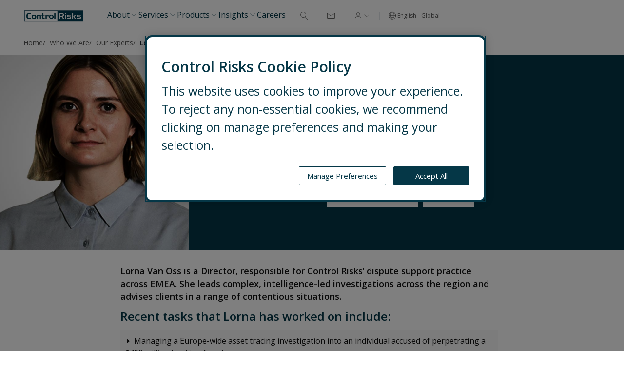

--- FILE ---
content_type: text/html; charset=utf-8
request_url: https://www.controlrisks.com/who-we-are/our-experts/expert-bio/lorna-van-oss
body_size: 12641
content:

<!DOCTYPE html>
<!--[if IE 8]><html class="no-js ie8 lt-ie10 lt-ie9" lang="en" dir="ltr"><![endif]-->
<!--[if IE 9]><html class="no-js ie9 lt-ie10" lang="en" dir="ltr"><![endif]-->
<!--[if gt IE 9]><!-->
<html class="no-js " lang="en" dir="ltr">
<!--<![endif]-->
<head>

    <meta name="apple-mobile-web-app-capable" content="yes" />
<meta name="apple-mobile-web-app-status-bar-style" content="black" />
<meta name="format-detection" content="telephone=no"/>

<link rel="stylesheet" href="/_styles/bootstrap/bootstrap.min.css" />
<link rel="stylesheet" href="/_styles/custom-text-utilities.min.css" />
<link rel="stylesheet" media="screen" href="/_styles/styles.css?v=2.0.0.0" asp-append-version="true" />
<link href="https://fonts.googleapis.com/css?family=Open+Sans:300,400,600" rel="stylesheet">
<!-- Icons -->
<link rel="shortcut icon" href="/_images/favicon.ico" />
<link rel="apple-touch-icon" href="/_images/apple-touch-icon-precomposed.png" />
<link rel="apple-touch-icon" href="/_images/apple-touch-icon-57x57-precomposed.png" sizes="57x57" />
<link rel="apple-touch-icon" href="/_images/apple-touch-icon-72x72-precomposed.png" sizes="72x72" />
<link rel="apple-touch-icon" href="/_images/apple-touch-icon-114x114-precomposed.png" sizes="114x114" />
<link rel="apple-touch-icon" href="/_images/apple-touch-icon-144x144-precomposed.png" sizes="144x144" />
<meta name="msapplication-TileImage" content="/_images/apple-touch-icon-144x144-precomposed.png" />
<meta name="msapplication-TileColor" content="#FFFFFF" />


<meta charset="utf-8" />
<meta http-equiv="cleartype" content="on" />
<meta http-equiv="X-UA-Compatible" content="IE=edge, chrome=1" />
<meta name="viewport" content="width=device-width, initial-scale=1, maximum-scale=10" />
<title>Lorna Van Oss | Control Risks</title>

    <!-- Analytics -->
<!-- OptanonConsentNoticeStart -->
<script src="https://cdn-ukwest.onetrust.com/scripttemplates/otSDKStub.js" data-document-language="true" type="text/javascript" charset="UTF-8" data-domain-script="aa246465-6d4d-47a0-afa7-f3471a0d1f85" ></script>
<script type="text/javascript">
function OptanonWrapper() { }
</script>
<!-- OptanonConsentNoticeEnd -->
<!-- Google Tag Manager -->
<script>(function(w,d,s,l,i){w[l]=w[l]||[];w[l].push({'gtm.start':
new Date().getTime(),event:'gtm.js'});var f=d.getElementsByTagName(s)[0],
j=d.createElement(s),dl=l!='dataLayer'?'&l='+l:'';j.defer=true;j.src=
'https://www.googletagmanager.com/gtm.js?id='+i+dl;f.parentNode.insertBefore(j,f);
})(window,document,'script','dataLayer','GTM-NVFM4K');</script>
<!-- End Google Tag Manager -->
<meta name="facebook-domain-verification" content="unmkl7lkov2y81ryo1eespm827kdq0" />
<!-- General -->
    <meta name="description" content="Lorna Van Oss is a Director, responsible for Control Risks’ dispute support practice across EMEA. She leads intelligence-led investigations across the region.">





<!-- Twitter -->


    <meta name="twitter:url" content="https://www.controlrisks.com/who-we-are/our-experts/expert-bio/lorna-van-oss">

    <meta name="twitter:title" content="Lorna Van Oss | Control Risks">

    <meta name="twitter:description" content="Lorna Van Oss is a Director, responsible for Control Risks’ dispute support practice across EMEA. She leads intelligence-led investigations across the region.">

    <meta name="twitter:image" content="/-/media/corporate/images/who-we-are/our-experts/lorna-van-oss-640x640.jpg">


<!-- Facebook -->
    <meta property="og:url" content="https://www.controlrisks.com/who-we-are/our-experts/expert-bio/lorna-van-oss">


    <meta property="og:title" content="Lorna Van Oss | Control Risks">

    <meta property="og:image" content="/-/media/corporate/images/who-we-are/our-experts/lorna-van-oss-640x640.jpg">

    <meta property="og:description" content="Lorna Van Oss is a Director, responsible for Control Risks’ dispute support practice across EMEA. She leads intelligence-led investigations across the region.">







    <link rel="canonical" href="https://www.controlrisks.com/who-we-are/our-experts/expert-bio/lorna-van-oss">





 
<!-- Feature detection -->
<script src="/_scripts/bootstrap/bootstrap.bundle.min.js"></script>
<script src="/_scripts/modernizr.js"></script>
<script>
  (function(d) {
    var config = {
      kitId: 'xdd6dhh',
      scriptTimeout: 3000,
      async: true
    },
    h=d.documentElement,t=setTimeout(function(){h.className=h.className.replace(/\bwf-loading\b/g,"")+" wf-inactive";},config.scriptTimeout),tk=d.createElement("script"),f=false,s=d.getElementsByTagName("script")[0],a;h.className+=" wf-loading";tk.src='https://use.typekit.net/'+config.kitId+'.js';tk.async=true;tk.onload=tk.onreadystatechange=function(){a=this.readyState;if(f||a&&a!="complete"&&a!="loaded")return;f=true;clearTimeout(t);try{Typekit.load(config)}catch(e){}};s.parentNode.insertBefore(tk,s)
  })(document);
</script>



</head>
<body class="body header--sticky ">
        <!-- Body Analytics -->
<!-- Google Tag Manager (noscript) -->
<noscript><iframe src="https://www.googletagmanager.com/ns.html?id=GTM-NVFM4K"
height="0" width="0" style="display:none;visibility:hidden"></iframe></noscript>
<!-- End Google Tag Manager (noscript) -->
    <header class="header" id="header" role="banner" itemscope itemtype="http://schema.org/WPHeader">
    <a href="#main" class="skip">Skip to main content</a>
    <div class="header__inner">
        

<div class="header__logo" itemscope itemtype="http://schema.org/WPHeader">
    <a id="header-logo__link" href="/" alt="Control Risks | Global Risk Consultancy" aria-describedby="logo-desc__link">
        <picture>
            <!-- 75em = 1200px -->
            <source media="(min-width: 1200px)" srcset="/-/media/corporate/images/control-risks-logos/control-risks-logo-desktop.webp">
            <!-- 48em = 768px -->
            <source media="(min-width: 768px)" srcset="/-/media/corporate/images/control-risks-logos/control-risks-logo-tablet.webp">
            <!-- small screen -->
            <img src="/-/media/corporate/images/control-risks-logos/control-risks-logo-mobile.webp" alt="Control Risks | Global Risk Consultancy" />
        </picture>
    </a>
    <span id="logo-desc__link" style="display:none;">Control Risks | Global Risk Consultancy</span>
</div>

        

<nav class="header__navigation" id="navigation" arial-label="Main navigation" itemscope itemtype="http://schema.org/SiteNavigationElement">
    <ul class="navigation__menu mega__menu-action-links">
            <li class="menu-hover  nav-item-style-a" data-menu-subnav="#About">
                     <a href="#">
                         <span>About</span>
                         <img src="/_images/chevrons/chevron-down-xs.svg" alt="Chevron-down icon" />
                     </a>



<div class="mega__menu menu-subnav" id="About">
    <div class="mega__menu-inner">
        <section class="mega__menu-section">
            <div class="mega__menu-section-body container-menu">


        <div class="mega__menu-block menu-content-item">
            <h3 class="mega__menu-block-title">
                <a href="/who-we-are/about-us" target="">
                    Who We Are
                    <i class="icon icon--chevron-down-xs mega__menu-title-icon-link"></i>
                </a>
            </h3>
                    <h3 class="mega__menu-block-description">
                Control Risks is a security and strategic intelligence firm trusted by leading organisations across the world
            </h3>
            <ul class="mega__menu-list-items">
                
            </ul>
        </div>

        <div class="mega__menu-block menu-content-item">
                    <ul class="mega__menu-list-items">
                    <li>
        <a href="/who-we-are/about-us" title="About Us" >About Us</a>
    </li>
    <li>
        <a href="/who-we-are/corporate-responsibility" >Corporate Responsibility</a>
    </li>
    <li>
        <a href="/contact-us/office-search" >Global Offices</a>
    </li>
    <li>
        <a href="/media" >Media</a>
    </li>
    <li>
        <a href="/who-we-are/our-experts" >Our Experts</a>
    </li>
    <li>
        <a href="/who-we-are/leadership" >Our Leadership</a>
    </li>
    <li>
        <a href="/partnerships" >Partnerships</a>
    </li>

            </ul>
        </div>

        <div class="mega__menu-block menu-content-item">
                    <ul class="mega__menu-list-items">
                
            </ul>
        </div>
            </div>
        </section>
    </div>
</div>            </li>
            <li class="menu-hover  nav-item-style-a" data-menu-subnav="#Services">
                     <a href="#">
                         <span>Services</span>
                         <img src="/_images/chevrons/chevron-down-xs.svg" alt="Chevron-down icon" />
                     </a>



<div class="mega__menu menu-subnav" id="Services">
    <div class="mega__menu-inner">
        <section class="mega__menu-section">
            <div class="mega__menu-section-body container-menu">


        <div class="mega__menu-block menu-content-item">
            <h3 class="mega__menu-block-title">
                <a href="/our-services" target="">
                    View all our Services
                    <i class="icon icon--chevron-down-xs mega__menu-title-icon-link"></i>
                </a>
            </h3>
                    <ul class="mega__menu-list-items">
                
            </ul>
        </div>

        <div class="mega__menu-block menu-content-item">
                    <ul class="mega__menu-list-items">
                    <li>
        <a href="/our-services/security-risk-management" >Security Risk Management</a>
    </li>
    <li>
        <a href="/our-services/operational-and-protective-security" >Operational and Protective Security</a>
    </li>
    <li>
        <a href="/our-services/organisational-resilience" >Organisational Resilience</a>
    </li>
    <li>
        <a href="/our-services/crisis-response" >Crisis Response</a>
    </li>
    <li>
        <a href="/our-services/digital-risks" >Digital Risks</a>
    </li>
    <li>
        <a href="/our-services/discovery-and-data-insights" title="Discovery + Data Insights" >Discovery + Data Insights</a>
    </li>

            </ul>
        </div>

        <div class="mega__menu-block menu-content-item">
                    <ul class="mega__menu-list-items">
                    <li>
        <a href="/our-services/embedded-consulting-services" title="Embedded Consulting Services" >Embedded Consulting Services</a>
    </li>
    <li>
        <a href="/our-services/ethics-and-compliance" >Ethics and Compliance</a>
    </li>
    <li>
        <a href="/our-services/forensic-services" >Forensic Services</a>
    </li>
    <li>
        <a href="/our-services/investor-services" >M&amp;A and Investment-related Services</a>
    </li>
    <li>
        <a href="/our-services/political-and-country-risk" >Political and Country Risk</a>
    </li>
    <li>
        <a href="/our-services/training-and-development-solutions" >Training and Development Solutions</a>
    </li>

            </ul>
        </div>
            </div>
        </section>
    </div>
</div>            </li>
            <li class="menu-hover  nav-item-style-a" data-menu-subnav="#Products">
                     <a href="#">
                         <span>Products</span>
                         <img src="/_images/chevrons/chevron-down-xs.svg" alt="Chevron-down icon" />
                     </a>



<div class="mega__menu menu-subnav" id="Products">
    <div class="mega__menu-inner">
        <section class="mega__menu-section">
            <div class="mega__menu-section-body container-menu">


        <div class="mega__menu-block menu-content-item">
            <h3 class="mega__menu-block-title">
                <a href="/our-products" target="">
                    View all our Products
                    <i class="icon icon--chevron-down-xs mega__menu-title-icon-link"></i>
                </a>
            </h3>
                    <ul class="mega__menu-list-items">
                
            </ul>
        </div>

        <div class="mega__menu-block menu-content-item">
                    <ul class="mega__menu-list-items">
                    <li>
        <a href="/our-products/one" title="Control Risks ONE: Global Risk and Operations Centre" >Control Risks ONE: global risk and operations centre</a>
    </li>
    <li>
        <a href="/our-products/vantage" title="Control Risks VANTAGE: Third-Party Compliance Solution" >Control Risks VANTAGE: third-party compliance solution</a>
    </li>
    <li>
        <a href="/our-products/esgcountrymonitor" title="ESG Country Monitor" >ESG Country Monitor</a>
    </li>

            </ul>
        </div>

        <div class="mega__menu-block menu-content-item">
                    <ul class="mega__menu-list-items">
                    <li>
        <a href="/our-products/sanctionscountrymonitor" title="Sanctions Country Monitor" >Sanctions Country Monitor</a>
    </li>
    <li>
        <a href="/seerist" title="Seerist: threat and risk monitoring solution" >Seerist: threat and risk monitoring solution</a>
    </li>
    <li>
        <a href="/our-products/supply-chain-risk-management-solution" title="Supply Chain Risk Management Solution" >Supply Chain Risk Management Solution</a>
    </li>

            </ul>
        </div>
            </div>
        </section>
    </div>
</div>            </li>
            <li class="menu-hover  nav-item-style-a" data-menu-subnav="#Insights">
                     <a href="#">
                         <span>Insights</span>
                         <img src="/_images/chevrons/chevron-down-xs.svg" alt="Chevron-down icon" />
                     </a>



<div class="mega__menu menu-subnav" id="Insights">
    <div class="mega__menu-inner">
        <section class="mega__menu-section">
            <div class="mega__menu-section-body container-menu">


        <div class="mega__menu-block menu-content-item">
            <h3 class="mega__menu-block-title">
                <a href="/our-thinking" target="">
                    Read all our Insights
                    <i class="icon icon--chevron-down-xs mega__menu-title-icon-link"></i>
                </a>
            </h3>
                    <ul class="mega__menu-list-items">
                
            </ul>
        </div>

        <div class="mega__menu-block menu-content-item">
                    <ul class="mega__menu-list-items">
                    <li>
        <a href="/campaigns/africa-risk-reward-index" title="Africa Risk-Reward Index" >Africa Risk-Reward Index</a>
    </li>
    <li>
        <a href="/campaigns/corporate-compliance-survey" >Corporate Compliance Survey</a>
    </li>
    <li>
        <a href="/campaigns/digital-threats-in-the-age-of-artificial-intelligence" >Digital Threats in the Age of AI</a>
    </li>
    <li>
        <a href="/our-thinking/geopolitical-calendar" title="Geopolitical Calendar" >Geopolitical Calendar</a>
    </li>
    <li>
        <a href="/campaigns/investing-and-operating-in-ukraine" title="Operating Securely in Ukraine" >Operating Securely in Ukraine</a>
    </li>
    <li>
        <a href="/campaigns/us-policy-western-hemisphere" >US Policy and Strategic Risk in the Western Hemisphere</a>
    </li>

            </ul>
        </div>

        <div class="mega__menu-block menu-featured-content">
            <h3 class="mega__menu-featured-content-title">
                Features
                <i class="icon icon--chevron-down-xs mega__menu-title-icon"></i>
            </h3>
        
<div class="featured-content-container-item">
    <a class="featured-content-title" href="/campaigns/built-environment-infrastructure-risk-management-services" target="">
        <div class="main-featured-content">
                <div class="left-featured-content">
                    <img class="feature-content-image" srcset="/-/media/corporate/images/navigation/built-environment-infrastructure-risk-management-services-hero-banner-640x640px.webp" src="/-/media/corporate/images/navigation/built-environment-infrastructure-risk-management-services-hero-banner-640x640px.webp" />
                </div>
            <div class="right-featured-content">
                    <p class="featured-content-title">
                        Built Environment &amp; Infrastructure Risk Management
                    </p>
            </div>
        </div>
    </a>
</div> 
<div class="featured-content-container-item">
    <a class="featured-content-title" href="/campaigns/protective-intelligence-and-operational-security-services/board-security-advisory-services" target="">
        <div class="main-featured-content">
                <div class="left-featured-content">
                    <img class="feature-content-image" srcset="/-/media/corporate/images/campaigns/protective-intelligence-and-operational-security-services/board-advisory-services-for-executive-security/landing-page/26operatbas002-board-advisory-landing-page-web-banner-640x640-website.webp" src="/-/media/corporate/images/campaigns/protective-intelligence-and-operational-security-services/board-advisory-services-for-executive-security/landing-page/26operatbas002-board-advisory-landing-page-web-banner-640x640-website.webp" />
                </div>
            <div class="right-featured-content">
                    <p class="featured-content-title">
                         Board Advisory Services for Executive Security
                    </p>
            </div>
        </div>
    </a>
</div> 
<div class="featured-content-container-item">
    <a class="featured-content-title" href="/riskmap" target="">
        <div class="main-featured-content">
                <div class="left-featured-content">
                    <img class="feature-content-image" srcset="/-/media/corporate/images/navigation/riskmap-2026-hero-banner-640x640px-2.webp" src="/-/media/corporate/images/navigation/riskmap-2026-hero-banner-640x640px-2.webp" />
                </div>
            <div class="right-featured-content">
                    <p class="featured-content-title">
                        RiskMap
                    </p>
            </div>
        </div>
    </a>
</div>         </div>
            </div>
        </section>
    </div>
</div>            </li>
            <li class="  nav-item-style-a" data-menu-subnav="#Careers">
<a href="/careers" class="nav-item-style-a" >                        <span>
                            Careers
                        </span>
</a>            </li>
    </ul>
</nav>

        
<div class="header__utility">
    <ul class="tablet-header-utility-ul">
        <li>
            <div class="menu__utility-container">
                    <div class="tablet-mobile-show icon-containers">
                        

<div id="btn-search-toggle" class="search-modal-container">
    <div class="search-modal-wrapper">
        <input type="checkbox" id="search-toggle" class="search-hidden-checkbox" />

        <label id="search-toggle-label" for="search-toggle" class="search-selector">
            <i id="search-icon" class="icon icon--search-icon search-selector-icon"></i>
        </label>

        <span id="search-tooltip" class="search__tooltip">Search</span>
    </div>
</div>





                    </div>
                    <div class="header-separator-line"></div>
                                    <div class="icon-containers">
                        <div class="header-contact-us">
                            <a href=https://www.controlrisks.com/contact-us>
                                <i id="envelope-icon" class="icon icon--envelope search-selector-icon"></i>
                            </a>
                            <span id="envelope-tooltip" class="envelope__tooltip">Contact us</span>
                        </div>
                    </div>
                    <div class="tablet-mobile-hide header-separator-line"></div>
                                    <div class="tablet-mobile-show icon-containers">
                        

<div id="login-button-container" class="tablet-mobile-login login-select">
    <span id="login-tooltip" class="login__tooltip">Login</span>
    <div id="login-button-container">
        <button id="login-button-nav" class="tablet-mobile-login-button login-select__action login-selector">
            <i class="icon-login icon--profile-icon login-selector-icon"></i>
            <i class="icon icon--chevron-down-xs login-selector-icon"></i>
        </button>
    </div>
    <div id="login-modal-container" class="tablet-mobile-hide login-select__content">

                <a class="login-popover-container-items" href="https://my.controlrisks.com/" target="_blank">
                    <i class="icons-login-render icons-login-render" style="--icon-path: url('/-/media/files/login-icons/mycr')""></i>
                    <p class="login-popover-items">
                        MyCR login
                    </p>
                </a>
                <a class="login-popover-container-items" href="https://app.seerist.com/" target="_blank">
                    <i class="icons-login-render icons-login-render" style="--icon-path: url('/-/media/files/login-icons/seerist')""></i>
                    <p class="login-popover-items">
                        Seerist login
                    </p>
                </a>

    </div>
</div>
                    </div>
                    <div class="header-separator-line"></div>
                <div class="icon-containers">
                    

    <div class="language-modal-container">
        <div class="language-modal-wrapper">
            <input type="checkbox" id="modal-toggle" class="language-hidden-checkbox" />

            <label for="modal-toggle" class="laguange-selector ">
                <i class="icon icon--globe1 laguange-selector-icon"></i>
                <span class="language-selector-text">English - Global</span>
            </label>
            <span id="language-tooltip" class="language__tooltip">Language selector</span>
            <div class="Modal-Overlay">
                <div class="Popover-Modal-menu">
                    <div class="Modal-Top-container">
                            <div>Select your language</div>

                        <label for="modal-toggle" class="Modal-Close-Button">✕</label>
                    </div>

                        <a href="/home">
                            <div class="Modal-Component-item selected ">
                                English - Global
                                    <i class="icon icon--check-s"></i>
                            </div>
                        </a>
                        <a href="/de">
                            <div class="Modal-Component-item  ">
                                Deutsch
                            </div>
                        </a>
                        <a href="/zh">
                            <div class="Modal-Component-item  zh-font">
                                中文
                            </div>
                        </a>
                        <a href="/es">
                            <div class="Modal-Component-item  ">
                                Espa&#241;ol
                            </div>
                        </a>
                        <a href="/jp">
                            <div class="Modal-Component-item  zh-font">
                                日本語
                            </div>
                        </a>
                        <a href="/fr">
                            <div class="Modal-Component-item  ">
                                Fran&#231;ais
                            </div>
                        </a>
                        <a href="/pt">
                            <div class="Modal-Component-item  ">
                                Portugu&#234;s
                            </div>
                        </a>
                </div>
            </div>
        </div>
    </div>

                </div>
            </div>
        </li>
    </ul>
</div>


<div id="tb-mb-login-links" class="login-modal-container">
    <div id="tb-mb-login-content" class="tablet-mobile-login-content">
        <div class="tablet-mobile-login-header">
            <div class="tablet-mobile-login-header-title">
            </div>
            <div class="tablet-mobile-login-header-close">
                <button id="tb-mb-login-button-close" class="login-close-icon">
                    <i class="icon icon--cross"></i>
                </button>
            </div>
        </div>
        <div id="tb-mb-login-content-body" class="tablet-mobile-login-body modal-scroll-y">
                    <div class="tablet-mobile-login-link">
                        <a class="tablet-mobile-login-link-item" href="https://my.controlrisks.com/" target="_blank">
                            <i class="icons-login-render icons-login-render" style="--icon-path: url('/-/media/files/login-icons/mycr')""></i>
                            <p class="tablet-mobile-login-link-item-text">
                                MyCR login
                            </p>
                        </a>
                    </div>
                    <div class="tablet-mobile-login-link">
                        <a class="tablet-mobile-login-link-item" href="https://app.seerist.com/" target="_blank">
                            <i class="icons-login-render icons-login-render" style="--icon-path: url('/-/media/files/login-icons/seerist')""></i>
                            <p class="tablet-mobile-login-link-item-text">
                                Seerist login
                            </p>
                        </a>
                    </div>
                    </div>
    </div>
</div>
        <div class="header__menu-action">
    <div class="mobile-nav-action">
        <div id="mobileMenuDiv" class="mobile-menu-icon">        
        </div>
    </div>
</div>
    </div>
    


<div id="search-modal-container" class="search-modal">
    <div>
        <form id="autocomplete" name="autocomplete" action="/search/search" method="get" autocomplete="off" role="search">
            <div class="mobile-search-countainer-parent search__input-container search__target autocomplete " data-autocomplete-endpoint="/data/autocomplete">
                <div class="mobile-search-container tablet-search-container">
                    <div class="mobile-search-input tablet-search-input">
                        <button class="search__btn search__action tablet-search-input-btn tablet-search-input-submit">
                            <i class="icon icon--search-icon search-selector-icon"></i>
                        </button>
                        <input id="headerSearch" class="search__input autocomplete__input" data-autocomplete-typing-delay="250" data-autocomplete-min-characters="2" type="text" placeholder="Search for our services, experts, insights..." name="q" aria-label="search text">
                        <button class="search-close-icon clear-input tablet-search-input-btn tablet-search-input-clear">
                            <i class="icon icon--cross"></i>
                        </button>
                    </div>
                    <div class="mobile-search-cancel tablet-search-cancel">
                        <label for="search-toggle" class="tablet-lbl-search-cancel">Cancel</label>
                    </div>
                </div>
                <div class="autocomplete__container">
                    <ul id="autocomplete-list-id" class="autocomplete__list autocomplete__target"></ul>
                </div>
            </div>
        </form>
    </div>
</div>
</header>

<section class="mobile-nav" id="mobileMenu">
    <div class="mobile-nav__levels" id="mobileModalMenu">
        <div class="mobile-nav__levels-inner">
            <div id="alt_level_0" class="mobile-nav__level mobile-nav__level--0" data-level="0">

                <ul class="mobile-nav__menu">
                            <li class=" nav-item-style-a">
                                    <a href="#About-mobile" class="mobile-nav-parent">
                                        <span>
                                            About
                                        </span>
                                        <i class="icon icon--chevron-down-xs mobile-nav__icon"></i>
                                    </a>


<section id="About-mobile" class="mobile-nav__level mobile-nav__level--1" data-level="1">
    <a href="#alt_level_0" class="mobile-nav-back">
        <i class="icon icon--chevron-down-xs mobile-nav__level-icon"></i> Main menu
    </a>
                <div class="mobile-nav__menu-block">
                        <div class="mobile-nav__container-level-title">
                                <h3 class="mobile-nav__level-link">
                                    <a href="/who-we-are/about-us" target="">
                                        Who We Are
                                    </a>
                                </h3>
                                                            <span class="mobile-nav__level-description">
                                    Control Risks is a security and strategic intelligence firm trusted by leading organisations across the world
                                </span>
                        </div>
                    <ul class="mobile-nav__menu menu-level-1">
                    </ul>
                </div>
                <div class="mobile-nav__menu-block">
                    <ul class="mobile-nav__menu menu-level-1">
                                <li>
                                    <a href="/who-we-are/about-us" title="About Us" >About Us</a>
                                </li>
                                <li>
                                    <a href="/who-we-are/corporate-responsibility" >Corporate Responsibility</a>
                                </li>
                                <li>
                                    <a href="/contact-us/office-search" >Global Offices</a>
                                </li>
                                <li>
                                    <a href="/media" >Media</a>
                                </li>
                                <li>
                                    <a href="/who-we-are/our-experts" >Our Experts</a>
                                </li>
                                <li>
                                    <a href="/who-we-are/leadership" >Our Leadership</a>
                                </li>
                                <li>
                                    <a href="/partnerships" >Partnerships</a>
                                </li>
                    </ul>
                </div>
                <div class="mobile-nav__menu-block">
                    <ul class="mobile-nav__menu menu-level-1">
                    </ul>
                </div>
</section>
                            </li>
                            <li class=" nav-item-style-a">
                                    <a href="#Services-mobile" class="mobile-nav-parent">
                                        <span>
                                            Services
                                        </span>
                                        <i class="icon icon--chevron-down-xs mobile-nav__icon"></i>
                                    </a>


<section id="Services-mobile" class="mobile-nav__level mobile-nav__level--1" data-level="1">
    <a href="#alt_level_0" class="mobile-nav-back">
        <i class="icon icon--chevron-down-xs mobile-nav__level-icon"></i> Main menu
    </a>
                <div class="mobile-nav__menu-block">
                        <div class="mobile-nav__container-level-title">
                                <h3 class="mobile-nav__level-link">
                                    <a href="/our-services" target="">
                                        View all our Services
                                    </a>
                                </h3>
                                                    </div>
                    <ul class="mobile-nav__menu menu-level-1">
                    </ul>
                </div>
                <div class="mobile-nav__menu-block">
                    <ul class="mobile-nav__menu menu-level-1">
                                <li>
                                    <a href="/our-services/security-risk-management" >Security Risk Management</a>
                                </li>
                                <li>
                                    <a href="/our-services/operational-and-protective-security" >Operational and Protective Security</a>
                                </li>
                                <li>
                                    <a href="/our-services/organisational-resilience" >Organisational Resilience</a>
                                </li>
                                <li>
                                    <a href="/our-services/crisis-response" >Crisis Response</a>
                                </li>
                                <li>
                                    <a href="/our-services/digital-risks" >Digital Risks</a>
                                </li>
                                <li>
                                    <a href="/our-services/discovery-and-data-insights" title="Discovery + Data Insights" >Discovery + Data Insights</a>
                                </li>
                    </ul>
                </div>
                <div class="mobile-nav__menu-block">
                    <ul class="mobile-nav__menu menu-level-1">
                                <li>
                                    <a href="/our-services/embedded-consulting-services" title="Embedded Consulting Services" >Embedded Consulting Services</a>
                                </li>
                                <li>
                                    <a href="/our-services/ethics-and-compliance" >Ethics and Compliance</a>
                                </li>
                                <li>
                                    <a href="/our-services/forensic-services" >Forensic Services</a>
                                </li>
                                <li>
                                    <a href="/our-services/investor-services" >M&amp;A and Investment-related Services</a>
                                </li>
                                <li>
                                    <a href="/our-services/political-and-country-risk" >Political and Country Risk</a>
                                </li>
                                <li>
                                    <a href="/our-services/training-and-development-solutions" >Training and Development Solutions</a>
                                </li>
                    </ul>
                </div>
</section>
                            </li>
                            <li class=" nav-item-style-a">
                                    <a href="#Products-mobile" class="mobile-nav-parent">
                                        <span>
                                            Products
                                        </span>
                                        <i class="icon icon--chevron-down-xs mobile-nav__icon"></i>
                                    </a>


<section id="Products-mobile" class="mobile-nav__level mobile-nav__level--1" data-level="1">
    <a href="#alt_level_0" class="mobile-nav-back">
        <i class="icon icon--chevron-down-xs mobile-nav__level-icon"></i> Main menu
    </a>
                <div class="mobile-nav__menu-block">
                        <div class="mobile-nav__container-level-title">
                                <h3 class="mobile-nav__level-link">
                                    <a href="/our-products" target="">
                                        View all our Products
                                    </a>
                                </h3>
                                                    </div>
                    <ul class="mobile-nav__menu menu-level-1">
                    </ul>
                </div>
                <div class="mobile-nav__menu-block">
                    <ul class="mobile-nav__menu menu-level-1">
                                <li>
                                    <a href="/our-products/one" title="Control Risks ONE: Global Risk and Operations Centre" >Control Risks ONE: global risk and operations centre</a>
                                </li>
                                <li>
                                    <a href="/our-products/vantage" title="Control Risks VANTAGE: Third-Party Compliance Solution" >Control Risks VANTAGE: third-party compliance solution</a>
                                </li>
                                <li>
                                    <a href="/our-products/esgcountrymonitor" title="ESG Country Monitor" >ESG Country Monitor</a>
                                </li>
                    </ul>
                </div>
                <div class="mobile-nav__menu-block">
                    <ul class="mobile-nav__menu menu-level-1">
                                <li>
                                    <a href="/our-products/sanctionscountrymonitor" title="Sanctions Country Monitor" >Sanctions Country Monitor</a>
                                </li>
                                <li>
                                    <a href="/seerist" title="Seerist: threat and risk monitoring solution" >Seerist: threat and risk monitoring solution</a>
                                </li>
                                <li>
                                    <a href="/our-products/supply-chain-risk-management-solution" title="Supply Chain Risk Management Solution" >Supply Chain Risk Management Solution</a>
                                </li>
                    </ul>
                </div>
</section>
                            </li>
                            <li class=" nav-item-style-a">
                                    <a href="#Insights-mobile" class="mobile-nav-parent">
                                        <span>
                                            Insights
                                        </span>
                                        <i class="icon icon--chevron-down-xs mobile-nav__icon"></i>
                                    </a>


<section id="Insights-mobile" class="mobile-nav__level mobile-nav__level--1" data-level="1">
    <a href="#alt_level_0" class="mobile-nav-back">
        <i class="icon icon--chevron-down-xs mobile-nav__level-icon"></i> Main menu
    </a>
                <div class="mobile-nav__menu-block">
                        <div class="mobile-nav__container-level-title">
                                <h3 class="mobile-nav__level-link">
                                    <a href="/our-thinking" target="">
                                        Read all our Insights
                                    </a>
                                </h3>
                                                    </div>
                    <ul class="mobile-nav__menu menu-level-1">
                    </ul>
                </div>
                <div class="mobile-nav__menu-block">
                    <ul class="mobile-nav__menu menu-level-1">
                                <li>
                                    <a href="/campaigns/africa-risk-reward-index" title="Africa Risk-Reward Index" >Africa Risk-Reward Index</a>
                                </li>
                                <li>
                                    <a href="/campaigns/corporate-compliance-survey" >Corporate Compliance Survey</a>
                                </li>
                                <li>
                                    <a href="/campaigns/digital-threats-in-the-age-of-artificial-intelligence" >Digital Threats in the Age of AI</a>
                                </li>
                                <li>
                                    <a href="/our-thinking/geopolitical-calendar" title="Geopolitical Calendar" >Geopolitical Calendar</a>
                                </li>
                                <li>
                                    <a href="/campaigns/investing-and-operating-in-ukraine" title="Operating Securely in Ukraine" >Operating Securely in Ukraine</a>
                                </li>
                                <li>
                                    <a href="/campaigns/us-policy-western-hemisphere" >US Policy and Strategic Risk in the Western Hemisphere</a>
                                </li>
                    </ul>
                </div>
                    <div class="mega__menu-block menu-featured-content-mobile">
                            <h3 class="mega__menu-featured-content-mobile-title">
                                Features
                            </h3>
                        
<div class="main-featured-content-mobile">
    <a class="featured-content-mobile-title" href="/campaigns/built-environment-infrastructure-risk-management-services" target="">
        <p>
            Built Environment &amp; Infrastructure Risk Management
        </p>
    </a>
</div>
<div class="main-featured-content-mobile">
    <a class="featured-content-mobile-title" href="/campaigns/protective-intelligence-and-operational-security-services/board-security-advisory-services" target="">
        <p>
             Board Advisory Services for Executive Security
        </p>
    </a>
</div>
<div class="main-featured-content-mobile">
    <a class="featured-content-mobile-title" href="/riskmap" target="">
        <p>
            RiskMap
        </p>
    </a>
</div>                    </div>
</section>
                            </li>
                            <li class=" nav-item-style-a">
<a href="/careers" class="nav-item-style-a" >                                        <span>
                                            Careers
                                        </span>
</a>                            </li>
                </ul>
                    <ul class="mobile-nav__menu">
                            <li class="nav-item-style-a">
                                <a href="https://www.controlrisks.com/contact-us" >Contact Us</a>
                            </li>
                    </ul>
                

    <div class="mobile-language-modal-container">
        <div class="mobile-language-modal-wrapper">
            <input type="checkbox" id="mobile-modal-toggle" class="language-hidden-checkbox" />

            <label for="mobile-modal-toggle" class="mobile-laguange-selector">
                <i class="icon icon--globe1 laguange-selector-icon"></i>
                <span class="mobile-language-selector-text">English - Global</span>
                <i class="icon icon-mobile-rotate icon--chevron-down-xs mobile-laguange-selector-icon-chevron"></i>
            </label>

            <div class="mobile-modal-overlay">
                <div class="mobile-popover-modal-menu">
                    <label for="mobile-modal-toggle" class="mobile-laguange-selector">
                        <div class="mobile-modal-top-container">
                            
                                    <div class="mobile-modal-title-space">
                                        <i class="icon icon--globe1 laguange-selector-icon"></i>
                                        Select your language
                                    </div>
                                <i class="icon icon-mobile icon--chevron-down-xs mobile-laguange-selector-icon-chevron"></i>
                        </div>
                    </label>
                        <a href="/home">
                            <div class="mobile-modal-Component-item selected ">
                                English - Global
                                    <i class="icon icon-mobile icon--check-s"></i>
                            </div>
                        </a>
                        <a href="/de">
                            <div class="mobile-modal-Component-item  ">
                                Deutsch
                            </div>
                        </a>
                        <a href="/zh">
                            <div class="mobile-modal-Component-item  zh-font">
                                中文
                            </div>
                        </a>
                        <a href="/es">
                            <div class="mobile-modal-Component-item  ">
                                Espa&#241;ol
                            </div>
                        </a>
                        <a href="/jp">
                            <div class="mobile-modal-Component-item  zh-font">
                                日本語
                            </div>
                        </a>
                        <a href="/fr">
                            <div class="mobile-modal-Component-item  ">
                                Fran&#231;ais
                            </div>
                        </a>
                        <a href="/pt">
                            <div class="mobile-modal-Component-item  ">
                                Portugu&#234;s
                            </div>
                        </a>
                </div>
            </div>
        </div>
    </div>

            </div>
        </div>
    </div>
</section>


    <div id="page" class="page">
        <main class="main" id="main">
            

<div class="breadcrumb-container">
    <ul class="breadcrumb-row">
            <li class="breadcrumb-item">
                <a class="breadcrumb-link " href="/">Home</a>
                <span class="breadcrumb-tooltip ">Home</span>
            </li>
            <li class="breadcrumb-item">
                <a class="breadcrumb-link " href="/who-we-are">Who We Are</a>
                <span class="breadcrumb-tooltip ">Who We Are</span>
            </li>
            <li class="breadcrumb-item">
                <a class="breadcrumb-link " href="/who-we-are/our-experts">Our Experts</a>
                <span class="breadcrumb-tooltip ">Our Experts</span>
            </li>
            <li class="breadcrumb-item">
                <a class="breadcrumb-link breadcrumb-current">Lorna Van Oss</a>
                <span class="breadcrumb-tooltip current">Lorna Van Oss</span>
            </li>
    </ul>
</div>
            



<div class="bio bio--image bio--style-1">
    <div class="bio__inner">
        <div class="bio__media">
            <div class="bio__image img-to-bg"
                 data-background-image-lrg="/-/media/corporate/images/who-we-are/our-experts/lorna-van-oss-640x640.jpg"
                 data-background-image-med="/-/media/corporate/images/who-we-are/our-experts/lorna-van-oss-640x640.jpg"
                 data-background-image-small="/-/media/corporate/images/who-we-are/our-experts/lorna-van-oss-640x640.jpg">
            </div>
        </div>
        <div class="bio__body ">
            <div class="bio--banner__container-elements">
                <div class="bio--banner__container-chevron">
                                    <svg class="chevron-icon chevron-color-aqua" xmlns="http://www.w3.org/2000/svg" width="50" height="100" viewBox="4.5 4.5 9 9">
                                        <polygon points="4.58,0.16 4.58,6.05 7.53,9 4.58,11.95 4.58,17.84 10.47,11.95 13.42,9 " />
                                    </svg>
                </div>
                <div class="bio--banner__container-title ">
                        <h1 class="bio--banner__title"><span class="bio--banner__title text-full-opacity-color-aqua bio--banner__title-padded-text">Lorna Van Oss</span></h1>
                                            <h2 class="bio--banner__title"><span class="bio--banner__subtitle text-full-opacity-color-aqua bio--banner__title-padded-text">Director</span></h2>
                </div>
            </div>
            <div class="bio__tags">
                    <ul class="bio__list">
                                <li class="bio__list__tag">EMEA</li>
                                <li class="bio__list__tag">Litigation and Dispute Support</li>
                    </ul>
            </div>
            <div class="bio__ctas">
                <div class="bio__cta">
                        <span class="btn__geo btn btn--icon-center bio_cta_geo"><i class="icon icon--pin"></i>London</span>

                            <a href="tel:+44 20 7970 2100" class="btn btn--style-b btn--icon-center bio_cta"><i class="icon icon--mobile"></i>+44 20 7970 2100</a>
                            <a href="/cdn-cgi/l/email-protection#a9ccc7d8dcc0dbc0ccdae9cac6c7dddbc6c5dbc0dac2da87cac6c4" class="btn btn--style-b btn--icon-center bio_cta"><i class="icon icon--social-email"></i>Email</a>
                </div>
            </div>
        </div>
    </div>
</div>
            


<div class="spacer " style="height: 30px;"></div>


<div class="layout layout--a"><div class="region region--a"><div class="region-inner">

<div class="block block--size-h">
<style>
    .card.card__theme-a .card__title {
    font-size: 1.25rem;
    line-height: 1.5rem;
    /* margin-bottom: 0.75rem; */
    font-weight: 600!important;
    }
    .card.card__theme-b .card__title {
    font-size: 1.25rem;
    line-height: 1.5rem;
    /* margin-bottom: 0.75rem; */
    font-weight: 600!important;
    }
    h2 {
    font-size: 1.5rem ;
    font-weight: 600 ;
    line-height: 2rem;
    color: #053747;    }
    h3 {
    font-size: 1.2rem ;
    font-weight: 600 ;
    line-height: 1.5rem;
    }
    .section-block--theme-e {
    background-color: #f5f5f5;
    }
    .spacer.spacer--style-5 {
    background: #f5f5f5;
    }
    .section--block--cta__title {
    font-size: 2.8125rem;;
    line-height: 3rem;
    padding-bottom: 0.5rem;
    margin-bottom: 0.5rem;
    }
    /*2 column card grid white border*/
    .promo--style-a .promo__detail {
    position: relative;
    border: 0.0625rem solid #fff;
    padding: 0.625rem; }
    .promo--two-column .promo__header .promo__title {
    font-size: 1.25rem;
    line-height: 1.5rem;
    }
    .promo__result-actions .load-more__action {
    background: #D2AE34 !important;
    border-color: #053747 !important;
    width: 100%;
    margin-bottom: 1.5rem;
    }
    .promo--two-column .promo__header .promo__title {
    font-size: 1.0rem;
    }
    .section-block--theme-b .section--block--cta__suptitle {
    color: #ffffff;
    }
    .card.card--deep {
    border: none;
    }
    .element.style {
    font-size: 2.0rem;
    }
    .subnav .subnav--links-container .subnav--links-item .subnav--links-item-inner {
    font-size: 0.85rem;
    }
    .theme-yellow.section-block, .theme-yellow.section-block .subnav {
    background-color: #C8C8C7
    }
    .theme-yellow.section-block .subnav .subnav--links-container .subnav--links-item .subnav--links-item-inner {
    color: #121212 ;
    }
    .theme-yellow.section-block .subnav .subnav--links-container .subnav--links-item .subnav--links-item-inner:hover {
    color: #053747 ;
    border-bottom: 0.3125rem solid #053747 ;
    }
    .subnav .subnav--links-container .scroll_tab_right_button .icon.icon--chevron-right {
    display: -webkit-flex;
    display: -ms-flexbox;
    display: flex;
    -webkit-align-items: center;
    -ms-flex-align: center;
    align-items: center;
    -webkit-justify-content: center;
    -ms-flex-pack: center;
    justify-content: center;
    font-size: 1.25rem;
    width: 1.875rem;
    color: #000;
    background-color: #fff;
    position: absolute;
    top: 0;
    bottom: 0;
    }
    .subnav .subnav--links-container .scroll_tab_left_button .icon.icon--chevron-left {
    color: #000 ;
    background-color: #fff ;
    }
    .article--banner--details .line-meta a, .article--banner--details .line-tags a {
    color: #3b3b3b;
    font-size: 0.95rem;
    }
    .section--block--cta__title {
    font-size: 2.25rem;
    line-height: 3.25rem;
    }
    .promo-container--style-a .promo-container__title {
    font-size: 1.0rem;
    }
</style></div>
</div></div></div>

<div class="layout layout--a"><div class="region region--a"><div class="region-inner">

<div class="block block--size-h">
<style>
    img {
    float: right;
    }
</style><p><strong><span class="intro-text">Lorna Van Oss is a Director, responsible for Control Risks&#8217; dispute support practice across EMEA. She leads complex, intelligence-led investigations across the region and advises clients in a range of contentious situations.</span></strong></p><h2>Recent tasks that Lorna has worked on include:</h2><div class="list--style-c" style="background-color: #fafafa; padding: 10px;">
<li style="margin: 0px 0px 0.75rem;">Managing a Europe-wide asset tracing investigation into an individual accused of perpetrating a $400 million banking fraud.</li>
<li style="margin: 0px 0px 0.75rem;">Assessing the credibility of whistle-blower allegations made against a senior executive of a multinational corporation headquartered in South Africa.</li>
<li style="margin: 0px 0px 0.75rem;">Supporting an investment bank in its recovery of several hundred million dollars in debt owed by a UK-based Chinese national. </li>
</div><p>
</p><p>Prior to joining Control Risks, Lorna spent six years working in disputes-focused roles at London-based corporate intelligence firms. During this time, she developed an expertise in multi-jurisdictional asset recovery work and cross-border disputes, particularly those relating to the CIS, a region in which she has lived and worked.</p><p>Lorna has been recognised for her work as a practitioner by Chambers &amp; Partners&#8217; Litigation Support guide and by Lexology Index. She holds a first-class bachelor&#8217;s degree in History and Russian from Durham University and a master&#8217;s degree in Russian Studies from University College London.</p></div>
</div></div></div>

<div class="section-block section-block--style-a text-block--style-a section-block--theme-a">
    <div class="section-block__inner">
            <header class="section-block__header">
                            </header>
        <div class="section__body">
<div class="layout layout--a"><div class="region region--a"><div class="region-inner">                <div class="text-block">
                    
                    

<article class="block block--size-g block--text">

<img src="/-/media/corporate/images/who-we-are/our-experts/chambers-and-partners-logo/logos/24616-chambers-2024-phase-2-logos-1080x1080-v04-09-lorna-business-litigation.jpg?h=1080&amp;w=1080&amp;la=en&amp;hash=5A057CD70F614EFE78D8DB062E717CEA" class="block--text__image" alt="Lorna Van Oss Chambers and Partners ranking" />

        <span class="btn btn--style-j btn--icon-right">
            Learn More
            <i class="icon icon--chevron-right"></i>
        </span>

<a href="https://chambers.com/lawyer/lorna-van-oss-litigation-support-58:26401258" target="_blank" rel="noopener noreferrer" > </a></article>
                </div>
</div></div></div>        </div>
    </div>
</div>

<div class="section-block section-block--style-a section-block--cta cta--theme-aqua section-block--theme-b" style="background-image: url(/-/media/corporate/images/homepage/homepage-contact-v2.jpg)">

    <div class="section-block__inner">
        <div class="section__body">

<div class="layout layout--a"><div class="region region--a"><div class="region-inner">                    <h2 class="section--block--cta__title">Get in touch</h2>
                    <div class="section--block--cta__copy">
                        <p>Can our experts help you?</p>
                    </div>
                    <div class="section--block--cta__action">
<a href="/contact-us" class="btn  btn--icon-right" style="" >                             Contact us
                            <i class="icon icon--chevron-right" style=""></i>
</a>                    </div>
</div></div></div>
        </div>
    </div>
</div>



<section class="promo-container promo-container--style-b block block--size-a ">
        <header class="promo-container__header">
            <h2 class="promo-container__title">
Related articles            </h2>
        </header>
<div class="promo-container__body">
<div class="layout layout--a"><div class="region region--a"><div class="region-inner">        <div class="search search--expert block block--size-a clearfix load-more filter-results" id="search-expert-a"
             data-filter-results-endpoint=""
             data-filter-results-method="GET"
             data-load-more-endpoint=""
             data-load-more-method="GET">
            <form id="articleListingsearch" name="articleListingsearch" action="#" method="get" autocomplete="off" role="search">
                <div class="search__results search__results--style-a load-more__target filter-results__target">


<article class="promo promo--style-b lazy-load-outer animated-component animated-component--fade-up in-view" itemscope itemType="http://schema.org/BlogPosting">
        <figure class="promo__image">
            <picture class="">
                <!-- 75em = 1200px -->
                <source media="(min-width: 1200px)" srcset="/-/media/corporate/images/our-thinking/insights/beyond-the-silver-spoon-navigating-fairness-in-divorce-settlements-1/26businee025-web-banner-880x320-website-divorce-forensics-article.webp">
                <!-- 48em = 768px -->
                <source media="(min-width: 768px)" srcset="/-/media/corporate/images/our-thinking/insights/beyond-the-silver-spoon-navigating-fairness-in-divorce-settlements-1/26businee025-web-banner-880x320-website-divorce-forensics-article.webp">
                <!-- small screen -->
                <img srcset="/-/media/corporate/images/our-thinking/insights/beyond-the-silver-spoon-navigating-fairness-in-divorce-settlements-1/26businee025-web-banner-880x320-website-divorce-forensics-article.webp" src="/-/media/corporate/images/our-thinking/insights/beyond-the-silver-spoon-navigating-fairness-in-divorce-settlements-1/26businee025-web-banner-880x320-website-divorce-forensics-article.webp" alt="beyond-the-silver-spoon-navigating-fairness-in-divorce-settlements" />
            </picture>
        </figure>
    <div class="promo__detail">
        <div class="promo__tag">
            <p>Analysis</p>
        </div>
        <header class="promo__header">
            <a href="/our-thinking/insights/beyond-the-silver-spoon-navigating-fairness-in-divorce-settlements" class="promo__title-link">
                <h3 class="promo__title">
Beyond the silver spoon: Navigating fairness in divorce settlements                </h3>
            </a>
        </header>
        <div class="promo__copy">
Fairness in divorce settlements is critical when emotions and economics collide. From MCA 1973 and landmark cases to the challenges of offshore trusts, digital assets and complex valuations, discover why forensic expertise underpins equitable outcomes.        </div>
        <div class="promo__actions">
            <a href="/our-thinking/insights/beyond-the-silver-spoon-navigating-fairness-in-divorce-settlements" class="promo__btn">
                Read More <i class="icon icon--chevron-right"><strong>link icon</strong></i>
            </a>
        </div>
    </div>
</article>

<article class="promo promo--style-b lazy-load-outer animated-component animated-component--fade-up in-view" itemscope itemType="http://schema.org/BlogPosting">
        <figure class="promo__image">
            <picture class="">
                <!-- 75em = 1200px -->
                <source media="(min-width: 1200px)" srcset="/-/media/corporate/images/our-thinking/insights/scattered-spider-attacks-mitigation-strategies-for-cyber-teams/26digita002-article-880x320-website-scatter-spider-attack.webp">
                <!-- 48em = 768px -->
                <source media="(min-width: 768px)" srcset="/-/media/corporate/images/our-thinking/insights/scattered-spider-attacks-mitigation-strategies-for-cyber-teams/26digita002-article-880x320-website-scatter-spider-attack.webp">
                <!-- small screen -->
                <img srcset="/-/media/corporate/images/our-thinking/insights/scattered-spider-attacks-mitigation-strategies-for-cyber-teams/26digita002-article-880x320-website-scatter-spider-attack.webp" src="/-/media/corporate/images/our-thinking/insights/scattered-spider-attacks-mitigation-strategies-for-cyber-teams/26digita002-article-880x320-website-scatter-spider-attack.webp" alt="Scattered Spider attacks: mitigation strategies for cyber teams" />
            </picture>
        </figure>
    <div class="promo__detail">
        <div class="promo__tag">
            <p>Analysis</p>
        </div>
        <header class="promo__header">
            <a href="/our-thinking/insights/scattered-spider-attacks-mitigation-strategies-for-cyber-teams" class="promo__title-link">
                <h3 class="promo__title">
Scattered Spider attacks: mitigation strategies for cyber teams                </h3>
            </a>
        </header>
        <div class="promo__copy">
Since April, threat activity associated with the cybercriminal group Scattered Spider has increased significantly. Does your cyber team know the group&#39;s TTPs?        </div>
        <div class="promo__actions">
            <a href="/our-thinking/insights/scattered-spider-attacks-mitigation-strategies-for-cyber-teams" class="promo__btn">
                Read More <i class="icon icon--chevron-right"><strong>link icon</strong></i>
            </a>
        </div>
    </div>
</article>

<article class="promo promo--style-b lazy-load-outer animated-component animated-component--fade-up in-view" itemscope itemType="http://schema.org/BlogPosting">
        <figure class="promo__image">
            <picture class="">
                <!-- 75em = 1200px -->
                <source media="(min-width: 1200px)" srcset="/-/media/corporate/images/our-thinking/insights/us-targets-vulnerable-to-retaliation-after-strikes-on-iran/26newsle012-article-880x320-website-june-article-das.webp">
                <!-- 48em = 768px -->
                <source media="(min-width: 768px)" srcset="/-/media/corporate/images/our-thinking/insights/us-targets-vulnerable-to-retaliation-after-strikes-on-iran/26newsle012-article-880x320-website-june-article-das.webp">
                <!-- small screen -->
                <img srcset="/-/media/corporate/images/our-thinking/insights/us-targets-vulnerable-to-retaliation-after-strikes-on-iran/26newsle012-article-880x320-website-june-article-das.webp" src="/-/media/corporate/images/our-thinking/insights/us-targets-vulnerable-to-retaliation-after-strikes-on-iran/26newsle012-article-880x320-website-june-article-das.webp" alt="US targets vulnerable to retaliation after strikes on Iran" />
            </picture>
        </figure>
    <div class="promo__detail">
        <div class="promo__tag">
            <p>Analysis</p>
        </div>
        <header class="promo__header">
            <a href="/our-thinking/insights/us-targets-vulnerable-to-retaliation-after-strikes-on-iran" class="promo__title-link">
                <h3 class="promo__title">
US targets vulnerable to retaliation after strikes on Iran                </h3>
            </a>
        </header>
        <div class="promo__copy">
The probability of Iran expanding its targeting to include US bases in the region has increased following the US strikes on Iran on 22 June.        </div>
        <div class="promo__actions">
            <a href="/our-thinking/insights/us-targets-vulnerable-to-retaliation-after-strikes-on-iran" class="promo__btn">
                Read More <i class="icon icon--chevron-right"><strong>link icon</strong></i>
            </a>
        </div>
    </div>
</article>

<article class="promo promo--style-b lazy-load-outer animated-component animated-component--fade-up in-view" itemscope itemType="http://schema.org/BlogPosting">
        <figure class="promo__image">
            <picture class="">
                <!-- 75em = 1200px -->
                <source media="(min-width: 1200px)" srcset="/-/media/corporate/images/our-thinking/insights/risk-trends-in-the-nordics-trade-uncertainty-and-rapid-scaling/241112-nordics-investor-article-digital-asset-suite-v1-article-880x320.webp">
                <!-- 48em = 768px -->
                <source media="(min-width: 768px)" srcset="/-/media/corporate/images/our-thinking/insights/risk-trends-in-the-nordics-trade-uncertainty-and-rapid-scaling/241112-nordics-investor-article-digital-asset-suite-v1-article-880x320.webp">
                <!-- small screen -->
                <img srcset="/-/media/corporate/images/our-thinking/insights/risk-trends-in-the-nordics-trade-uncertainty-and-rapid-scaling/241112-nordics-investor-article-digital-asset-suite-v1-article-880x320.webp" src="/-/media/corporate/images/our-thinking/insights/risk-trends-in-the-nordics-trade-uncertainty-and-rapid-scaling/241112-nordics-investor-article-digital-asset-suite-v1-article-880x320.webp" alt="Risk trends in the Nordics: trade uncertainty and rapid scaling" />
            </picture>
        </figure>
    <div class="promo__detail">
        <div class="promo__tag">
            <p>Analysis</p>
        </div>
        <header class="promo__header">
            <a href="/our-thinking/insights/risk-trends-in-the-nordics-trade-uncertainty-and-rapid-scaling" class="promo__title-link">
                <h3 class="promo__title">
Risk trends in the Nordics: trade uncertainty and rapid scaling                </h3>
            </a>
        </header>
        <div class="promo__copy">
The Nordics are not immune to the impacts of (geo)political and reputational risks. Two risk trends will impact doing deals in the region: trade uncertainty and rapid growth.        </div>
        <div class="promo__actions">
            <a href="/our-thinking/insights/risk-trends-in-the-nordics-trade-uncertainty-and-rapid-scaling" class="promo__btn">
                Read More <i class="icon icon--chevron-right"><strong>link icon</strong></i>
            </a>
        </div>
    </div>
</article>

<article class="promo promo--style-b lazy-load-outer animated-component animated-component--fade-up in-view" itemscope itemType="http://schema.org/BlogPosting">
        <figure class="promo__image">
            <picture class="">
                <!-- 75em = 1200px -->
                <source media="(min-width: 1200px)" srcset="/-/media/corporate/images/our-thinking/insights/frances-snap-elections-macrons-potentially-disastrous-gamble/24606-eu-elections-thought-leadership-article-article-880x320px.jpg">
                <!-- 48em = 768px -->
                <source media="(min-width: 768px)" srcset="/-/media/corporate/images/our-thinking/insights/frances-snap-elections-macrons-potentially-disastrous-gamble/24606-eu-elections-thought-leadership-article-article-880x320px.jpg">
                <!-- small screen -->
                <img srcset="/-/media/corporate/images/our-thinking/insights/frances-snap-elections-macrons-potentially-disastrous-gamble/24606-eu-elections-thought-leadership-article-article-880x320px.jpg" src="/-/media/corporate/images/our-thinking/insights/frances-snap-elections-macrons-potentially-disastrous-gamble/24606-eu-elections-thought-leadership-article-article-880x320px.jpg" alt="France’s snap elections – Macron’s potentially disastrous gamble " />
            </picture>
        </figure>
    <div class="promo__detail">
        <div class="promo__tag">
            <p>Analysis</p>
        </div>
        <header class="promo__header">
            <a href="/our-thinking/insights/frances-snap-election-macrons-potentially-disastrous-gamble" class="promo__title-link">
                <h3 class="promo__title">
France’s snap elections – Macron’s potentially disastrous gamble                 </h3>
            </a>
        </header>
        <div class="promo__copy">
The surprise call has ushered in a period of greater political uncertainty and instability. The potential consequences include impacts on policy-making, public debt and domestic security.         </div>
        <div class="promo__actions">
            <a href="/our-thinking/insights/frances-snap-election-macrons-potentially-disastrous-gamble" class="promo__btn">
                Read More <i class="icon icon--chevron-right"><strong>link icon</strong></i>
            </a>
        </div>
    </div>
</article>                                    </div>
            </form>
        </div>
</div></div></div></div>
</section>


<div class="section-block section-block--style-a">
    <div class="section-block__inner">

        <div class="section__body">

<div class="layout layout--a"><div class="region region--a"><div class="region-inner">

<div class="social-share block block--size-a social-share--style-b">
    <p class="social-share__title"><br>    
 </p>
            <a target="_blank" rel="nofollow noopener" title="linkedin share"
               href="https://www.linkedin.com/shareArticle?mini=true&amp;url=https://www.controlrisks.com/who-we-are/our-experts/expert-bio/lorna-van-oss"
               class="social-share__action social-share__item social-share__btn">
                <i class="icon icon--social-linkedin"></i>
            </a>
            <a target="_blank" rel="nofollow noopener" title="facebook share"
               href="https://www.facebook.com/sharer/sharer.php?u=https://www.controlrisks.com/who-we-are/our-experts/expert-bio/lorna-van-oss"
               class="social-share__action social-share__item social-share__btn">
                <i class="icon icon--social-facebook"></i>
            </a>
            <a target="_blank" rel="nofollow noopener" title="x share"
               href="http://x.com/share?url=https://www.controlrisks.com/who-we-are/our-experts/expert-bio/lorna-van-oss&amp;text=Lorna+Van+Oss+is+a+Director%2c+responsible+for+Control+Risks%e2%80%99+dispute+support+practice+across+EMEA.+She+leads+intelligence-led+investigations+across+the+region.&amp;hashtags="
               class="social-share__action social-share__item social-share__btn">
                <i class="icon icon--social-x"></i>
            </a>
</div></div></div></div>
        </div>

    </div>
</div>   

<div class="spacer " style="height: 30px;"></div>


            
            



<footer class="footer" id="site-footer">
    <div class="footer-main">
        <nav class="footer-content">
            <section class="footer-mobile-logo">
                <div class="footer-info-item-logo">
                    


<div class="footer-logo">
    <picture>
        <!-- 75em = 1200px -->
        <source media="(min-width: 1200px)" srcset="/-/media/corporate/images/control-risks-logos/control-risks-footer-desktop.png">
        <!-- 48em = 768px -->
        <source media="(min-width: 768px)" srcset="/-/media/corporate/images/control-risks-logos/control-risks-footer-mobile-tablet.png">
        <!-- small screen -->
        <img src="/-/media/corporate/images/control-risks-logos/control-risks-footer-mobile-tablet.png" alt="logo" />
    </picture>
</div>
                </div>
            </section>
            <section class="footer-info footer-info-left">
                <div class="footer-info-container">
    <div class="footer-info-item">
        <div class="footer-desktop-tablet-logo footer-info-item-logo">
            


<div class="footer-logo">
    <picture>
        <!-- 75em = 1200px -->
        <source media="(min-width: 1200px)" srcset="/-/media/corporate/images/control-risks-logos/control-risks-footer-desktop.png">
        <!-- 48em = 768px -->
        <source media="(min-width: 768px)" srcset="/-/media/corporate/images/control-risks-logos/control-risks-footer-mobile-tablet.png">
        <!-- small screen -->
        <img src="/-/media/corporate/images/control-risks-logos/control-risks-footer-mobile-tablet.png" alt="logo" />
    </picture>
</div>
        </div>
    </div>
    <div class="footer-info-item">
        <div class="footer-contact-info">
    <div class="footer-contact-links">

            <div class="footer-description">
                <p class="description-text">Control Risks is a security and strategic intelligence firm trusted by leading organisations across the world.</p>
            </div>

            <div class="contact-link">
                <a href="/contact-us" class="footer-page-link" >Contact us</a>
            </div>


    </div>
    <div class="footer-social-media">
        <ul class="social-links">
                <li>
<a href="https://www.facebook.com/Control-Risks-899659730060352/" rel="noopener noreferrer" title="Control Risks Facebook" target="_blank" >                            <i class="icon icon--social-facebook"></i>
</a>                </li>
                <li>
<a href="https://x.com/Control_Risks" rel="noopener noreferrer" title="Control Risks Twitter" target="_blank" >                            <i class="icon icon--social-x"></i>
</a>                </li>
                <li>
<a href="https://www.linkedin.com/company/control-risks/mycompany/" rel="noopener noreferrer" title="Control Risks LinkedIn" target="_blank" >                            <i class="icon icon--social-linkedin"></i>
</a>                </li>
                <li>
<a href="https://www.youtube.com/user/controlrisks" rel="noopener noreferrer" title="Control Risks YouTube" target="_blank" >                            <i class="icon icon--social-youtube"></i>
</a>                </li>
                <li>
<a href="https://www.instagram.com/controlrisks/?hl=en" rel="noopener noreferrer" title="Control Risks Instagram" target="_blank" >                            <i class="icon icon--social-instagram"></i>
</a>                </li>
                <li>
<a href="/social-media/wechat" title="Control Risks WeChat" >                            <i class="icon icon--social-wechat"></i>
</a>                </li>
        </ul>
    </div>
</div>
    </div>
</div>

            </section>
                    <section class="footer-links">
                        <div class="footer-section-links">

<a href="/who-we-are/about-us" class="footer-links-title link-title" title="Learn more about us" >Learn more about us</a>            <ul class="footer-item-links">
                <li>
        <a href="/who-we-are/about-us" title="Who we are" >Who we are</a>
    </li>
    <li>
        <a href="/who-we-are/our-experts" title="Our experts" >Our experts</a>
    </li>
    <li>
        <a href="/our-services" title="Our services" >Our services</a>
    </li>
    <li>
        <a href="/our-products" title="Our products" >Our products</a>
    </li>

        </ul>

</div>

                    </section>
                    <section class="footer-links">
                        <div class="footer-section-links">

<a href="/our-thinking" class="footer-links-title link-title" title="Insights" >Insights</a>            <ul class="footer-item-links">
                <li>
        <a href="/our-thinking/insights/case-studies" title="Client stories" >Client stories</a>
    </li>
    <li>
        <a href="/our-thinking/geopolitical-calendar" title="Geopolitical calendar" >Geopolitical calendar</a>
    </li>
    <li>
        <a href="/our-thinking/podcasts" title="Podcasts" >Podcasts</a>
    </li>
    <li>
        <a href="/riskmap" title="RiskMap" >RiskMap</a>
    </li>

        </ul>

</div>

                    </section>
                    <section class="footer-links">
                        <div class="footer-section-links">

        <span class="footer-links-title">Useful links</span>
            <ul class="footer-item-links">
                <li>
        <a href="/media" title="Media" >Media</a>
    </li>
    <li>
        <a href="/contact-us/office-search" title="Office search" >Office search</a>
    </li>
    <li>
        <a href="/partnerships" title="Partnerships" >Partnerships</a>
    </li>
    <li>
        <a href="/our-thinking/monthly-briefing" title="Sign up to our monthly newsletter" >Sign up to our newsletter</a>
    </li>

        </ul>

</div>

                    </section>
        </nav>
    </div>
    <div class="footer-bottom">
        <section class="footer-legal">
            

<div class="footer__row">
    <nav class="footer__utility" aria-label="footer">
        <ul class="footer__nav_item">
                <li>
                    <a href="/legal-1/privacy-policy" >Legal, Privacy &amp; Cookie Policy</a>
                </li>
                <li>
                    <a href="/who-we-are/grievance-process" >Grievance Process</a>
                </li>
                <li>
                    <a href="/-/media/corporate/files/who-we-are/corporate-responsibility/modern-slavery-statement.pdf" target="_blank" rel="noopener noreferrer" >Modern Slavery Act Statement</a>
                </li>
                <li>
                    <a href="/legal-1/trust-centre" >Trust Centre</a>
                </li>
            <li class="icon-containers">
                

    <div class="language-modal-container">
        <div class="language-modal-wrapper">
            <input type="checkbox" id="ft-lg-modal-toggle" class="language-hidden-checkbox" />

            <label for="ft-lg-modal-toggle" class="laguange-selector footer-language-selector">
                <i class="icon icon--globe1 laguange-selector-icon"></i>
                <span class="language-selector-text">English - Global</span>
            </label>
            <span id="ft-language-tooltip" class="language__tooltip__footer">Language selector</span>
            <div class="Modal-Overlay">
                <div class="Popover-Modal-menu">
                    <div class="Modal-Top-container">
                            <div>Select your language</div>

                        <label for="ft-lg-modal-toggle" class="Modal-Close-Button">✕</label>
                    </div>

                        <a href="/home">
                            <div class="Modal-Component-item selected ">
                                English - Global
                                    <i class="icon icon--check-s"></i>
                            </div>
                        </a>
                        <a href="/de">
                            <div class="Modal-Component-item  ">
                                Deutsch
                            </div>
                        </a>
                        <a href="/zh">
                            <div class="Modal-Component-item  zh-font">
                                中文
                            </div>
                        </a>
                        <a href="/es">
                            <div class="Modal-Component-item  ">
                                Espa&#241;ol
                            </div>
                        </a>
                        <a href="/jp">
                            <div class="Modal-Component-item  zh-font">
                                日本語
                            </div>
                        </a>
                        <a href="/fr">
                            <div class="Modal-Component-item  ">
                                Fran&#231;ais
                            </div>
                        </a>
                        <a href="/pt">
                            <div class="Modal-Component-item  ">
                                Portugu&#234;s
                            </div>
                        </a>
                </div>
            </div>
        </div>
    </div>

            </li>
                <li>© Control Risks Group Holdings Ltd registration no.01548306</li>
        </ul>
    </nav>
</div>
        </section>
    </div>
</footer>
        </main>
    </div>
    
    <div class="flash-alerts">
        <div class="flash-alerts-inner">

            <div class="alert-container">
                
            </div>
        </div>
    </div>

    

    <div class="modal-container">
    <div class="modal-container__inner">
        <div class="modal">
            <div>
                <div class="region region--a">
                    <div class="region-inner">
                        <div class="modal__inner">
                            <button class="modal__close-btn modal-close-action"><i class="icon icon--cross"></i></button>
                            <div id="modal__target" class="modal__target">
                            </div>
                        </div>
                    </div>
                </div>
            </div>
        </div>
    </div>
</div>
<div class="overlay"></div>

    <!-- jQuery -->
<script data-cfasync="false" src="/cdn-cgi/scripts/5c5dd728/cloudflare-static/email-decode.min.js"></script><script src="/_scripts/jquery.min.js"></script>
<!-- Validation Scripts -->
<script src="/_scripts/validation.js"></script>

<script src="/_scripts/load-script.js"></script>



        <!-- Footer Analytics -->

<script defer src="https://static.cloudflareinsights.com/beacon.min.js/vcd15cbe7772f49c399c6a5babf22c1241717689176015" integrity="sha512-ZpsOmlRQV6y907TI0dKBHq9Md29nnaEIPlkf84rnaERnq6zvWvPUqr2ft8M1aS28oN72PdrCzSjY4U6VaAw1EQ==" data-cf-beacon='{"rayId":"9c24ab688ed95094","version":"2025.9.1","serverTiming":{"name":{"cfExtPri":true,"cfEdge":true,"cfOrigin":true,"cfL4":true,"cfSpeedBrain":true,"cfCacheStatus":true}},"token":"d408343a5f814a01b2d09d03c1184faf","b":1}' crossorigin="anonymous"></script>
</body>
</html>

--- FILE ---
content_type: text/css
request_url: https://tags.srv.stackadapt.com/sa.css
body_size: -11
content:
:root {
    --sa-uid: '0-0909ec90-c5c3-58e4-7269-823181c58166';
}